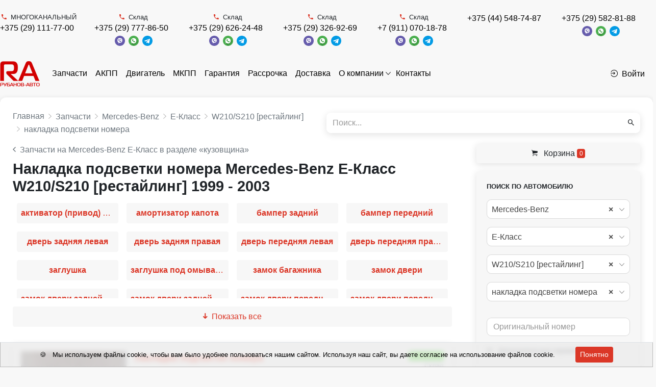

--- FILE ---
content_type: text/html; charset=UTF-8
request_url: https://rubanov-avto.by/auto-parts/mark_mercedes-benz/model_e-klass/generation_w210s210-restajling/name_nakladka-podsvetki-nomera
body_size: 14151
content:
<!DOCTYPE html>
<html lang="ru">
<head>
  <meta charset="UTF-8">
  <meta http-equiv="X-UA-Compatible" content="IE=edge">
  <meta name="csrf-param" content="_frontendCSRF">
<meta name="csrf-token" content="63RrSClC7De_N4IRJ6P2I1yV8WUEaOxc2XZCIjYrA7WkNScwcSeNTthG4yQKkZN6LcGULXQ6viyIEw1tQ3o6wQ==">
  <title>Купить накладка подсветки номера для Mercedes-Benz для E-Класс для W210/S210 [рестайлинг] цены в Минске с доставкой по Беларуси</title>
      <!-- Google Tag Manager -->
<script>(function(w,d,s,l,i){w[l]=w[l]||[];w[l].push({'gtm.start':
new Date().getTime(),event:'gtm.js'});var f=d.getElementsByTagName(s)[0],
j=d.createElement(s),dl=l!='dataLayer'?'&l='+l:'';j.async=true;j.src=
'https://www.googletagmanager.com/gtm.js?id='+i+dl;f.parentNode.insertBefore(j,f);
})(window,document,'script','dataLayer','GTM-TFC64TWN');</script>
<!-- End Google Tag Manager -->

<!-- Google tag (gtag.js) -->
<script async src="https://www.googletagmanager.com/gtag/js?id=G-H1QN30QDQ1"></script>
<script>
  window.dataLayer = window.dataLayer || [];
  function gtag(){dataLayer.push(arguments);}
  gtag('js', new Date());

  gtag('config', 'G-H1QN30QDQ1');
</script>
<meta name="yandex-verification" content="c8e499d386723a1f" />
    <link rel="apple-touch-icon" sizes="57x57" href="/img/icons/favicon/apple-icon-57x57.png">
  <link rel="apple-touch-icon" sizes="60x60" href="/img/icons/favicon/images/apple-icon-60x60.png">
  <link rel="apple-touch-icon" sizes="72x72" href="/img/icons/favicon/apple-icon-72x72.png">
  <link rel="apple-touch-icon" sizes="76x76" href="/img/icons/favicon/apple-icon-76x76.png">
  <link rel="apple-touch-icon" sizes="114x114" href="/img/icons/favicon/apple-icon-114x114.png">
  <link rel="apple-touch-icon" sizes="120x120" href="/img/icons/favicon/apple-icon-120x120.png">
  <link rel="apple-touch-icon" sizes="144x144" href="/img/icons/favicon/apple-icon-144x144.png">
  <link rel="apple-touch-icon" sizes="152x152" href="/img/icons/favicon/apple-icon-152x152.png">
  <link rel="apple-touch-icon" sizes="180x180" href="/img/icons/favicon/apple-icon-180x180.png">
  <link rel="icon" type="image/png" sizes="192x192" href="/img/icons/favicon/android-icon-192x192.png">
  <link rel="icon" type="image/png" sizes="32x32" href="/img/icons/favicon/favicon-32x32.png">
  <link rel="icon" type="image/png" sizes="96x96" href="/img/icons/favicon/favicon-96x96.png">
  <link rel="icon" type="image/png" sizes="16x16" href="/img/icons/favicon/favicon-16x16.png">
  <link rel="manifest" href="/img/icons/favicon/manifest.json">
  <meta name="msapplication-TileColor" content="#ffffff">
  <meta name="msapplication-TileImage" content="/img/icons/favicon/ms-icon-144x144.png">
  <meta name="description" content="Купить накладка подсветки номера для Mercedes-Benz для E-Класс для W210/S210 [рестайлинг] ⭐ по низким ценам ⭐ Большой ассортимент контрактных автозапчастей с гарантией и доставкой по Беларуси ☎️ +375 (29) 111-77-00 (пн-сб: 09:00-18:00) ">
<meta property="og:title" content="Накладка подсветки номера Mercedes-Benz E-Класс W210/S210 [рестайлинг] (1999 - 2003) - б/у купить в Минске и Беларуси">
<meta property="og:site_name" content="РубаноВ-Авто">
<meta property="og:url" content="https://rubanov-avto.by/auto-parts/mark_mercedes-benz/model_e-klass/generation_w210s210-restajling/name_nakladka-podsvetki-nomera">
<meta property="og:type" content="website">
<meta property="og:locale" content="ru">
<meta property="og:description" content="накладка подсветки номера Mercedes-Benz E-Класс б/у купить в Минске и Беларуси. Найдено 2 объявления.">
<meta property="og:image" itemprop="image" content="/https://api.filesmonster.ru/gallery/version/453/car-part/648146/1723145/small.jpg">
<link href="https://rubanov-avto.by/auto-parts/mark_mercedes-benz/model_e-klass/generation_w210s210-restajling/name_nakladka-podsvetki-nomera" rel="canonical">
<link href="/assets/css-compress/38cdb5e6289b58b9ae6e69960b377d4b.css?v=1720189924" rel="stylesheet">
<script>window.s2options_7ebc6538={"themeCss":".select2-container--default","sizeCss":"","doReset":true,"doToggle":false,"doOrder":false};
window.select2_5d41bbc9={"allowClear":true,"minimumInputLength":0,"ajax":{"url":"\/catalog\/mark-list?isset=1","dataType":"json","cache":true,"data":function(params){return{q:params.term,page:params.page};},"processResults":function(data,params){params.page=params.page||1;return{results:data.items,pagination:{more:(params.page*40)<data.total_count}};}},"theme":"default","width":"auto","placeholder":"Марка","language":"ru"};
window.select2_dfdfb37a={"allowClear":true,"minimumInputLength":0,"searchInputPlaceholder":"Поиск...","escapeMarkup":function(markup){return markup;},"ajax":{"url":"\/catalog\/model-list?isset=1","dataType":"json","cache":true,"data":function(params){return{mark:$('#mark').val(),q:params.term,page:params.page};},"processResults":function(data,params){params.page=params.page||1;return{results:data.items,pagination:{more:(params.page*40)<data.total_count}};}},"theme":"default","width":"auto","placeholder":"Модель","language":"ru"};
window.select2_cd1644db={"allowClear":true,"minimumInputLength":0,"searchInputPlaceholder":"Поиск...","escapeMarkup":function(markup){return markup;},"ajax":{"url":"\/catalog\/generation-list?isset=1","dataType":"json","cache":true,"data":function(params){return{mark:$('#mark').val(),model:$('#model').val(),q:params.term,page:params.page};},"processResults":function(data,params){params.page=params.page||1;return{results:data.items,pagination:{more:(params.page*40)<data.total_count}};}},"theme":"default","width":"auto","placeholder":"Поколение","language":"ru"};
window.select2_de3a83e6={"allowClear":true,"minimumInputLength":0,"ajax":{"url":"\/catalog\/names-list","dataType":"json","data":function(params){return{q:params.term};}},"theme":"default","width":"auto","placeholder":"Наименование","language":"ru"};
window.select2_ae8917d0={"allowClear":true,"theme":"default","width":"auto","placeholder":"Год, с","language":"ru"};
window.select2_5a8e63af={"allowClear":true,"theme":"default","width":"auto","placeholder":"Год, по","language":"ru"};
window.select2_0e95d2b0={"allowClear":true,"theme":"default","width":"auto","placeholder":"Двигатель","language":"ru"};
window.select2_ae9de747={"allowClear":true,"theme":"default","width":"auto","placeholder":"КПП","language":"ru"};
window.select2_12dba4cf={"allowClear":true,"theme":"default","width":"auto","placeholder":"Кузов","language":"ru"};</script></head>
<body class="pt-2">
<div id="sticky_696e492e3cbe7" class="zindex5"><div class="sidebar__inner"><header class="header-top">
  <div class="container d-flex align-items-center justify-content-between py-1">
                          <div class="d-flex justify-content-end">
                      <div class="mr-3">
              <div class="d-flex flex-wrap align-items-center justify-content-center">
                                  <span class="small text-center w-100"><i class="mr-1 text-primary ion-android-call"></i>МНОГОКАНАЛЬНЫЙ</span>                                <div class="text-nowrap">
                                    <a class="mr-1 topPhone text-dark text-nowrap" href="tel:+375291117700">+375 (29) 111-77-00</a>                </div>
                <div class='text-nowrap'>
                                                                      </div>
              </div>
            </div>
                      <div class="mr-3">
              <div class="d-flex flex-wrap align-items-center justify-content-center">
                                  <span class="small text-center w-100"><i class="mr-1 text-primary ion-android-call"></i>Склад</span>                                <div class="text-nowrap">
                                    <a class="mr-1 topPhone text-dark text-nowrap" href="tel:+375297778650">+375 (29) 777-86-50</a>                </div>
                <div class='text-nowrap'>
                  <a href="viber://chat?number=375297778650"><img src="/img/icons/viber.png" alt="" style="height:20px; margin-right:3px;"></a>                  <a href="https://wa.me/375297778650"><img src="/img/icons/whatsapp.png" alt="" style="height:20px; margin-right:3px;"></a>                  <a href="https://t.me/+375297778650"><img src="/img/icons/telegram.png" alt="" style="height:20px"></a>                </div>
              </div>
            </div>
                      <div class="mr-3">
              <div class="d-flex flex-wrap align-items-center justify-content-center">
                                  <span class="small text-center w-100"><i class="mr-1 text-primary ion-android-call"></i>Склад</span>                                <div class="text-nowrap">
                                    <a class="mr-1 topPhone text-dark text-nowrap" href="tel:+375296262448">+375 (29) 626-24-48</a>                </div>
                <div class='text-nowrap'>
                  <a href="viber://chat?number=375296262448"><img src="/img/icons/viber.png" alt="" style="height:20px; margin-right:3px;"></a>                  <a href="https://wa.me/375296262448"><img src="/img/icons/whatsapp.png" alt="" style="height:20px; margin-right:3px;"></a>                  <a href="https://t.me/+375296262448"><img src="/img/icons/telegram.png" alt="" style="height:20px"></a>                </div>
              </div>
            </div>
                      <div class="mr-3">
              <div class="d-flex flex-wrap align-items-center justify-content-center">
                                  <span class="small text-center w-100"><i class="mr-1 text-primary ion-android-call"></i>Склад</span>                                <div class="text-nowrap">
                                    <a class="mr-1 topPhone text-dark text-nowrap" href="tel:+375293269269">+375 (29) 326-92-69</a>                </div>
                <div class='text-nowrap'>
                  <a href="viber://chat?number=375293269269"><img src="/img/icons/viber.png" alt="" style="height:20px; margin-right:3px;"></a>                  <a href="https://wa.me/375293269269"><img src="/img/icons/whatsapp.png" alt="" style="height:20px; margin-right:3px;"></a>                  <a href="https://t.me/+375293269269"><img src="/img/icons/telegram.png" alt="" style="height:20px"></a>                </div>
              </div>
            </div>
                      <div class="mr-3">
              <div class="d-flex flex-wrap align-items-center justify-content-center">
                                  <span class="small text-center w-100"><i class="mr-1 text-primary ion-android-call"></i>Склад</span>                                <div class="text-nowrap">
                                    <a class="mr-1 topPhone text-dark text-nowrap" href="tel:+79110701878">+7 (911) 070-18-78</a>                </div>
                <div class='text-nowrap'>
                  <a href="viber://chat?number=79110701878"><img src="/img/icons/viber.png" alt="" style="height:20px; margin-right:3px;"></a>                  <a href="https://wa.me/79110701878"><img src="/img/icons/whatsapp.png" alt="" style="height:20px; margin-right:3px;"></a>                  <a href="https://t.me/+79110701878"><img src="/img/icons/telegram.png" alt="" style="height:20px"></a>                </div>
              </div>
            </div>
                      <div class="mr-3">
              <div class="d-flex flex-wrap align-items-center justify-content-center">
                                <div class="text-nowrap">
                                    <a class="mr-1 topPhone text-dark text-nowrap" href="tel:+375445487487">+375 (44) 548-74-87</a>                </div>
                <div class='text-nowrap'>
                                                                      </div>
              </div>
            </div>
                      <div class="mr-3">
              <div class="d-flex flex-wrap align-items-center justify-content-center">
                                <div class="text-nowrap">
                                    <a class="mr-1 topPhone text-dark text-nowrap" href="tel:+375295828188">+375 (29) 582-81-88</a>                </div>
                <div class='text-nowrap'>
                  <a href="viber://chat?number=375295828188"><img src="/img/icons/viber.png" alt="" style="height:20px; margin-right:3px;"></a>                  <a href="https://wa.me/375295828188"><img src="/img/icons/whatsapp.png" alt="" style="height:20px; margin-right:3px;"></a>                  <a href="https://t.me/+375295828188"><img src="/img/icons/telegram.png" alt="" style="height:20px"></a>                </div>
              </div>
            </div>
                  </div>
            </div>
</header>
</div></div><nav class="navbar navbar-expand-lg navbar-light bg-white p-0 mb-2 mt-2">
  <div class="container d-flex align-items-center justify-content-between">
          <a class="navbar-brand align-self-center mr-2" href="/"><img src="/uploads/company/logotype-small-61783d9994763.png" srcset="/uploads/company/logotype-small-61783d9994763.png, /uploads/company/logotype-61783d9994763.png 2x" alt="" style="max-height:100px"></a>        <ul id="w2" class="navbar-nav mr-auto nav" style="margin-bottom: -1px"><li class="nav-item"><a class="nav-link" href="/auto-parts">Запчасти</a></li>
<li class="nav-item"><a class="nav-link" href="/auto-parts/name_kpp-avtomaticeskaa-akpp">АКПП</a></li>
<li class="nav-item"><a class="nav-link" href="/auto-parts/name_dvigatel">Двигатель</a></li>
<li class="nav-item"><a class="nav-link" href="/auto-parts/name_kpp-mehaniceskaa-mkpp">МКПП</a></li>
<li class="nav-item"><a class="nav-link" href="/guarantee">Гарантия</a></li>
<li class="nav-item"><a class="nav-link" href="/installment-plan">Рассрочка</a></li>
<li class="nav-item"><a class="nav-link" href="/delivery">Доставка</a></li>
<li class="dropdown nav-item"><a class="dropdown-toggle nav-link" href="/about" data-toggle="dropdown">О компании</a><div id="w3" class="dropdown-menu"><a class="dropdown-item" href="/about/card-payment">Оплата банковскими картами</a>
<a class="dropdown-item" href="/about/dogovor-publicnoj-oferty">Договор публичной оферты</a></div></li>
<li class="nav-item"><a class="nav-link" href="/contact">Контакты</a></li></ul>                  <a class="nav-link text-dark text-nowrap" href="/login"><i class="mr-1 ion-log-in"></i>Войти</a>            </div>
</nav>
<div class="container">
  <div class="d-flex justify-content-between align-items-center mb-2">
    <div class="w-50 pr-2">
                          <nav aria-label="breadcrumb"><ol id="w4" class="breadcrumb mb-0 p-0" itemscope="" itemtype="https://schema.org/BreadcrumbList"><li itemprop="itemListElement" itemscope itemtype="http://schema.org/ListItem" class="breadcrumb-item"><a href="/" itemprop="item"><span itemprop="name">Главная</span></a><meta itemprop='position' content='1' /></li>
<li itemprop="itemListElement" itemscope itemtype="http://schema.org/ListItem" class="breadcrumb-item"><a href="/auto-parts" itemprop="item"><span itemprop="name">Запчасти</span></a><meta itemprop='position' content='2' /></li>
<li itemprop="itemListElement" itemscope itemtype="http://schema.org/ListItem" class="breadcrumb-item"><a href="/auto-parts/mark_mercedes-benz" itemprop="item"><span itemprop="name">Mercedes-Benz</span></a><meta itemprop='position' content='3' /></li>
<li itemprop="itemListElement" itemscope itemtype="http://schema.org/ListItem" class="breadcrumb-item"><a href="/auto-parts/mark_mercedes-benz/model_e-klass" itemprop="item"><span itemprop="name">E-Класс</span></a><meta itemprop='position' content='4' /></li>
<li itemprop="itemListElement" itemscope itemtype="http://schema.org/ListItem" class="breadcrumb-item"><a href="/auto-parts/mark_mercedes-benz/model_e-klass/generation_w210s210-restajling" itemprop="item"><span itemprop="name">W210/S210 [рестайлинг]</span></a><meta itemprop='position' content='5' /></li>
<li itemprop="itemListElement" itemscope itemtype="http://schema.org/ListItem" class="breadcrumb-item"><a href="/auto-parts/mark_mercedes-benz/model_e-klass/generation_w210s210-restajling/name_nakladka-podsvetki-nomera" itemprop="item"><span itemprop="name">накладка подсветки номера</span></a><meta itemprop='position' content='6' /></li>
</ol></nav>    </div>
          <div class="w-50">
            <form id="w1" class="form-vertical kv-form-bs4" action="/auto-parts" method="get" role="form">    <div class="form-group mb-0 shadow-sm highlight-addon field-q" style="border-radius: 9px;">


<div class="input-group"><input type="text" id="q" class="form-control" name="q" style="height:40px; border:none;" placeholder="Поиск..."><div class="input-group-append"><span class="input-group-text"><button type="submit" class="btn btn-light"><i class="ion-android-search"></i></button></span></div></div>

<div class="invalid-feedback"></div>

</div>    </form>          </div>
      </div>
      <div class='d-flex' style='position: relative;'>
    <div class='w-70'>
              <div class="mb-3">
                                        <a class="text-muted d-block font-weight-light" href="/auto-parts/mark_mercedes-benz/model_e-klass/name_kuzovsina"><i class="mr-1 ion-ios-arrow-back"></i>Запчасти на Mercedes-Benz E-Класс в разделе «кузовщина»</a>                                <h1 class="card-title mb-1 mt-1">Накладка подсветки номера Mercedes-Benz E-Класс W210/S210 [рестайлинг] 1999 - 2003</h1>
    
    <div id="more-links">
      <div class="card bg-light py-4">
        <div class="card-body text-center text-muted">
          <em>Загрузка...</em>        </div>
      </div>
    </div>
  </div>






<div id="w0" class="parts-list"><div class="summary"></div>
<div class="card mb-2 rounded p-2 shadow-sm">
  <div class="d-flex">
    <div class="w-25">
      <a href="/auto-parts/30026006001">      <div style='position: relative'>
                  <a class="text-dark" href="/auto-parts/30026006001"><img class="lazy-base card-img" src="/img/loader.png" alt="накладка подсветки номера Mercedes-Benz E-Класс W210/S210 [рестайлинг] 2001" data-src="https://api.filesmonster.ru/gallery/version/453/car-part/648146/1723145/small.jpg"></a>                        <span class="badge badge-light text-truncate" style="position:absolute; bottom:5px; right:5px; max-width: 90%;">№ 30026006001</span>      </div>
      </a>    </div>
    <div class="w-75 card-body d-flex py-0 pl-2 pr-0 align-self-stretch">
      <div class="w-70 d-flex flex-column">
        <a href="/auto-parts/30026006001">        <div class="card-title mb-0 font-weight-bold" style="font-size: 1.1em">
                    Накладка подсветки номера        </div>
        </a>                <div class='mb-1'> <a href="/auto-parts/30026006001">Mercedes-Benz E-Класс W210/S210 рест. 2001</a></div>
        <div class='mb-1 text-muted'></div>
        <div class='mb-1 text-muted small'></div>
                          <noindex>
              <p class="card-text text-muted small">
                СЕДАН,СЕРЕБРО,БЕЗ ПОДСВЕТОК              </p>
          </noindex>
              </div>
      <div class="w-30 d-flex align-items-end flex-column">
                  <span class="badge badge-success">В наличии</span>                          <div class="text-muted text-right small">Склад</div>
                                      <div class="price-main text-dark font-weight-bold lead">
              78 BYN            </div>
                                <div class="price-dop small ml-1 text-right">
                                            <span class="text-nowrap">~
                                  25 $                                    </span>
                              <span class="text-nowrap">~
                                  2 250 ₽                                    </span>
                          </div>
                          <div class="mt-auto text-right">
                                    <button type="button" class="btn btn-sm btn-primary px-2" data-type="cart" data-product-type="car_part" data-id="53905"><i class="mr-1 ion-ios-cart"></i>В корзину</button>                              </div>
      </div>
    </div>
  </div>
</div>
<div class="card mb-2 rounded p-2 shadow-sm">
  <div class="d-flex">
    <div class="w-25">
      <a href="/auto-parts/30026006002">      <div style='position: relative'>
                  <a class="text-dark" href="/auto-parts/30026006002"><img class="lazy-base card-img" src="/img/loader.png" alt="накладка подсветки номера Mercedes-Benz E-Класс W210/S210 [рестайлинг] 2001" data-src="https://api.filesmonster.ru/gallery/version/453/car-part/648145/7460190/small.jpg"></a>                        <span class="badge badge-light text-truncate" style="position:absolute; bottom:5px; right:5px; max-width: 90%;">№ 30026006002</span>      </div>
      </a>    </div>
    <div class="w-75 card-body d-flex py-0 pl-2 pr-0 align-self-stretch">
      <div class="w-70 d-flex flex-column">
        <a href="/auto-parts/30026006002">        <div class="card-title mb-0 font-weight-bold" style="font-size: 1.1em">
                    Накладка подсветки номера        </div>
        </a>                <div class='mb-1'> <a href="/auto-parts/30026006002">Mercedes-Benz E-Класс W210/S210 рест. 2001</a></div>
        <div class='mb-1 text-muted'></div>
        <div class='mb-1 text-muted small'></div>
                          <noindex>
              <p class="card-text text-muted small">
                СЕДАН,2107580438,Т.СИНЯЯ,БЕЗ ПОДСВЕТОК              </p>
          </noindex>
              </div>
      <div class="w-30 d-flex align-items-end flex-column">
                  <span class="badge badge-success">В наличии</span>                          <div class="text-muted text-right small">Склад</div>
                                      <div class="price-main text-dark font-weight-bold lead">
              78 BYN            </div>
                                <div class="price-dop small ml-1 text-right">
                                            <span class="text-nowrap">~
                                  25 $                                    </span>
                              <span class="text-nowrap">~
                                  2 250 ₽                                    </span>
                          </div>
                          <div class="mt-auto text-right">
                                    <button type="button" class="btn btn-sm btn-primary px-2" data-type="cart" data-product-type="car_part" data-id="53904"><i class="mr-1 ion-ios-cart"></i>В корзину</button>                              </div>
      </div>
    </div>
  </div>
</div>
</div>
  <div class='mt-4'>
    <div class='d-flex justify-content-center'>
      <span class='ya-share2' data-curtain data-shape='round' data-services='telegram,viber,whatsapp'></span>
    </div>
    <script src='//yastatic.net/es5-shims/0.0.2/es5-shims.min.js'></script>
    <script src='//yastatic.net/share2/share.js'></script>
  </div>


    </div>
        <div class="w-30 pl-4">
              <div style="position: sticky; position: -webkit-sticky; top: 65px; z-index: 2">
          <a class="btn btn-block btn-light mb-2 shadow-sm" href="/cart"><i class="mr-1 ion-ios-cart"></i> Корзина <span id="badge-cart-count" class="badge badge-primary">0</span></a>        </div>
                    

<div class="car-part-search mb-3" style="position: relative">

  <form id="parts-form" class="form-vertical kv-form-bs4" action="/auto-parts" method="get">          <div class="d-none">
      <div class="form-group highlight-addon field-q">


<input type="hidden" id="q" class="form-control" name="q">

<div class="invalid-feedback"></div>

</div>    </div>
    <div class="card bg-light shadow-sm">
    <div class="card-body pb-0">
      <div class="card-text">
        <div class="font-weight-bold mb-2 small text-uppercase">Поиск по автомобилю</div>
                                        <div class="">
                    <div class="form-group highlight-addon field-mark">


<div class="kv-plugin-loading loading-mark">&nbsp;</div><select id="mark" class="form-control" name="mark" data-s2-options="s2options_7ebc6538" data-krajee-select2="select2_5d41bbc9" style="width: 1px; height: 1px; visibility: hidden;">
<option value="">Марка</option>
<option value="mercedes-benz" selected>Mercedes-Benz</option>
</select>

<div class="invalid-feedback"></div>

</div>        </div>
        <div class="form-group highlight-addon field-model">


<div class="kv-plugin-loading loading-model">&nbsp;</div><select id="model" class="form-control" name="model" data-s2-options="s2options_7ebc6538" data-krajee-select2="select2_dfdfb37a" style="width: 1px; height: 1px; visibility: hidden;">
<option value="">Модель</option>
<option value="e-klass" selected>E-Класс</option>
</select>

<div class="invalid-feedback"></div>

</div>        <div class="form-group highlight-addon field-generation">


<div class="kv-plugin-loading loading-generation">&nbsp;</div><select id="generation" class="form-control" name="generation" data-s2-options="s2options_7ebc6538" data-krajee-select2="select2_cd1644db" style="width: 1px; height: 1px; visibility: hidden;">
<option value="">Поколение</option>
<option value="w210s210-restajling" selected>W210/S210 [рестайлинг] &lt;div class=&#039;small text-muted&#039;&gt;1999 - 2003&lt;/div&gt;</option>
</select>

<div class="invalid-feedback"></div>

</div>        <div class="mb-3">
                    <div class="form-group highlight-addon field-name">


<div class="kv-plugin-loading loading-name">&nbsp;</div><select id="name" class="form-control" name="name" data-s2-options="s2options_7ebc6538" data-krajee-select2="select2_de3a83e6" style="width: 1px; height: 1px; visibility: hidden;">
<option value="">Наименование</option>
<option value="nakladka-podsvetki-nomera" selected>накладка подсветки номера</option>
</select>

<div class="invalid-feedback"></div>

</div>        </div>
        <div class="form-group highlight-addon field-number">


<input type="text" id="number" class="form-control" name="number" value="" placeholder="Оригинальный номер">

<div class="invalid-feedback"></div>

</div>        <div class="mb-3">
          <a style='position: relative; cursor:pointer' class='link-dark small' type='button' data-toggle='collapse'
             data-target='#collapseCarPartSearchMore'
             aria-expanded='false' aria-controls='collapseCarPartSearchMore'>
            <i class="mr-1 ion-ios-settings-strong"></i> Дополнительные параметры                      </a>
          <div class="collapse " id="collapseCarPartSearchMore">
            <hr>
                          <div class="d-flex">
                <div class="w-50 pr-1">
                  <div class="form-group highlight-addon field-year_from">


<div class="kv-plugin-loading loading-year_from">&nbsp;</div><select id="year_from" class="form-control" name="year_from" data-s2-options="s2options_7ebc6538" data-krajee-select2="select2_ae8917d0" style="width: 1px; height: 1px; visibility: hidden;">
<option value="">Год, с</option>
<option value="2026">2026</option>
<option value="2025">2025</option>
<option value="2024">2024</option>
<option value="2023">2023</option>
<option value="2022">2022</option>
<option value="2021">2021</option>
<option value="2020">2020</option>
<option value="2019">2019</option>
<option value="2018">2018</option>
<option value="2017">2017</option>
<option value="2016">2016</option>
<option value="2015">2015</option>
<option value="2014">2014</option>
<option value="2013">2013</option>
<option value="2012">2012</option>
<option value="2011">2011</option>
<option value="2010">2010</option>
<option value="2009">2009</option>
<option value="2008">2008</option>
<option value="2007">2007</option>
<option value="2006">2006</option>
<option value="2005">2005</option>
<option value="2004">2004</option>
<option value="2003">2003</option>
<option value="2002">2002</option>
<option value="2001">2001</option>
<option value="2000">2000</option>
<option value="1999">1999</option>
<option value="1998">1998</option>
<option value="1997">1997</option>
<option value="1996">1996</option>
<option value="1995">1995</option>
<option value="1994">1994</option>
<option value="1993">1993</option>
<option value="1992">1992</option>
<option value="1991">1991</option>
<option value="1990">1990</option>
<option value="1989">1989</option>
<option value="1988">1988</option>
<option value="1987">1987</option>
<option value="1986">1986</option>
<option value="1985">1985</option>
<option value="1984">1984</option>
<option value="1983">1983</option>
<option value="1982">1982</option>
<option value="1981">1981</option>
<option value="1980">1980</option>
</select>

<div class="invalid-feedback"></div>

</div>                </div>
                <div class="w-50">
                  <div class="form-group highlight-addon field-year_to">


<div class="kv-plugin-loading loading-year_to">&nbsp;</div><select id="year_to" class="form-control" name="year_to" data-s2-options="s2options_7ebc6538" data-krajee-select2="select2_5a8e63af" style="width: 1px; height: 1px; visibility: hidden;">
<option value="">Год, по</option>
<option value="2026">2026</option>
<option value="2025">2025</option>
<option value="2024">2024</option>
<option value="2023">2023</option>
<option value="2022">2022</option>
<option value="2021">2021</option>
<option value="2020">2020</option>
<option value="2019">2019</option>
<option value="2018">2018</option>
<option value="2017">2017</option>
<option value="2016">2016</option>
<option value="2015">2015</option>
<option value="2014">2014</option>
<option value="2013">2013</option>
<option value="2012">2012</option>
<option value="2011">2011</option>
<option value="2010">2010</option>
<option value="2009">2009</option>
<option value="2008">2008</option>
<option value="2007">2007</option>
<option value="2006">2006</option>
<option value="2005">2005</option>
<option value="2004">2004</option>
<option value="2003">2003</option>
<option value="2002">2002</option>
<option value="2001">2001</option>
<option value="2000">2000</option>
<option value="1999">1999</option>
<option value="1998">1998</option>
<option value="1997">1997</option>
<option value="1996">1996</option>
<option value="1995">1995</option>
<option value="1994">1994</option>
<option value="1993">1993</option>
<option value="1992">1992</option>
<option value="1991">1991</option>
<option value="1990">1990</option>
<option value="1989">1989</option>
<option value="1988">1988</option>
<option value="1987">1987</option>
<option value="1986">1986</option>
<option value="1985">1985</option>
<option value="1984">1984</option>
<option value="1983">1983</option>
<option value="1982">1982</option>
<option value="1981">1981</option>
<option value="1980">1980</option>
</select>

<div class="invalid-feedback"></div>

</div>                </div>
              </div>
                        <div class="d-flex">
                              <div class="w-50 pr-1">
                  <div class="form-group highlight-addon field-capacity">


<input type="number" id="capacity" class="form-control" name="capacity" step="0.1" placeholder="Объем, см³">

<div class="invalid-feedback"></div>

</div>                </div>
                                            <div class="w-50">
                  <div class="form-group highlight-addon field-fueltype">


<div class="kv-plugin-loading loading-fueltype">&nbsp;</div><select id="fueltype" class="form-control" name="fuelType" data-s2-options="s2options_7ebc6538" data-krajee-select2="select2_0e95d2b0" style="width: 1px; height: 1px; visibility: hidden;">
<option value="">Двигатель</option>
<option value="1">бензин</option>
<option value="2">дизель</option>
<option value="3">гибрид</option>
<option value="4">газ</option>
<option value="5">электро</option>
<option value="6">бензин, газ</option>
<option value="7">дизель, гибрид</option>
<option value="8">бензин, электро</option>
</select>

<div class="invalid-feedback"></div>

</div>                </div>
                          </div>
            <div class="d-flex">
                              <div class="w-50 pr-1">
                  <div class="form-group highlight-addon field-transmission">


<div class="kv-plugin-loading loading-transmission">&nbsp;</div><select id="transmission" class="form-control" name="transmission" data-s2-options="s2options_7ebc6538" data-krajee-select2="select2_ae9de747" style="width: 1px; height: 1px; visibility: hidden;">
<option value="">КПП</option>
<option value="1">МКПП</option>
<option value="2">АКПП</option>
<option value="3">робот</option>
<option value="4">вариатор</option>
<option value="5">4МКПП</option>
<option value="6">5МКПП</option>
<option value="8">6МКПП</option>
</select>

<div class="invalid-feedback"></div>

</div>                </div>
                                            <div class="w-50">
                  <div class="form-group highlight-addon field-bodytype">


<div class="kv-plugin-loading loading-bodytype">&nbsp;</div><select id="bodytype" class="form-control" name="bodyType" data-s2-options="s2options_7ebc6538" data-krajee-select2="select2_12dba4cf" style="width: 1px; height: 1px; visibility: hidden;">
<option value="">Кузов</option>
<option value="1">седан</option>
<option value="2">хетчбэк 5 дв.</option>
<option value="18">хетчбэк 3 дв.</option>
<option value="3">универсал</option>
<option value="5">купе</option>
<option value="8">внедорожник 5 дв.</option>
<option value="19">внедорожник 3 дв.</option>
<option value="7">минивэн</option>
<option value="9">кабриолет</option>
<option value="4">микроавтобус</option>
<option value="16">фургон</option>
<option value="10">пикап</option>
<option value="13">лифтбэк</option>
<option value="6">фастбэк</option>
<option value="15">лимузин</option>
<option value="11">родстер</option>
<option value="14">хардтоп</option>
<option value="12">тарга</option>
<option value="17">грузовик</option>
</select>

<div class="invalid-feedback"></div>

</div>                </div>
                          </div>
            <div class="form-group highlight-addon field-article">


<input type="text" id="article" class="form-control" name="article" value="" placeholder="Артикул">

<div class="invalid-feedback"></div>

</div>          </div>
        </div>
      </div>
      <!--<div style="position: sticky; position: -webkit-sticky; bottom: 10px; z-index: 2">-->
      <div class="form-group text-center mb-0 mt-3 bg-light py-1"
           style="">
        <button type="submit" id="parts-button" class="btn btn-block btn-primary">Поиск<span class="ml-1 badge badge-light">2</span></button>        <a class="btn btn-block btn-light" href="/">Сбросить</a>      </div>
      <!--</div>-->

    </div>
  </div>

  </form>
</div>


<style>
    .input-group-prepend .input-group-text {
        background: transparent;
        padding: 0 10px;
        border-right: none;
    }
</style>

                            
          </div>
  </div>
  <div class="modal fade" id="callModal" tabindex="-1" role="dialog" aria-labelledby="callModelTitle"
       aria-hidden="true">
    <div class="modal-dialog modal-dialog-centered" role="document">
      <div class="modal-content">
        <div class="modal-body">
          <button type="button" class="close" data-dismiss="modal" aria-label="Close">
            <span aria-hidden="true">&times;</span>
          </button>
          <div class="text-center">
            <div class="lead mb-0 text-dark font-weight-bold">
              РубаноВ-Авто            </div>
                          <div class="work-time-block mb-2">
                <div class="text-danger">Работаем завтра с 09:00</div>              </div>
                        <ul class="list-unstyled modal-phones-list mt-2">
                              <li class="d-flex align-items-center justify-content-center">
                  <div class="text-nowrap">
                                        <a class="lead font-weight-bold text-dark mr-1" href="tel:+375291117700">+375 (29) 111-77-00</a>                  </div>
                  <div class='text-nowrap'>
                                                                              </div>
                </li>
                              <li class="d-flex align-items-center justify-content-center">
                  <div class="text-nowrap">
                                        <a class="lead font-weight-bold text-dark mr-1" href="tel:+375297778650">+375 (29) 777-86-50</a>                  </div>
                  <div class='text-nowrap'>
                    <a href="viber://chat?number=375297778650"><img src="/img/icons/viber.png" alt="" style="height:20px; margin-right:3px;"></a>                    <a href="https://wa.me/375297778650"><img src="/img/icons/whatsapp.png" alt="" style="height:20px; margin-right:3px;"></a>                    <a href="https://t.me/+375297778650"><img src="/img/icons/telegram.png" alt="" style="height:20px"></a>                  </div>
                </li>
                              <li class="d-flex align-items-center justify-content-center">
                  <div class="text-nowrap">
                                        <a class="lead font-weight-bold text-dark mr-1" href="tel:+375296262448">+375 (29) 626-24-48</a>                  </div>
                  <div class='text-nowrap'>
                    <a href="viber://chat?number=375296262448"><img src="/img/icons/viber.png" alt="" style="height:20px; margin-right:3px;"></a>                    <a href="https://wa.me/375296262448"><img src="/img/icons/whatsapp.png" alt="" style="height:20px; margin-right:3px;"></a>                    <a href="https://t.me/+375296262448"><img src="/img/icons/telegram.png" alt="" style="height:20px"></a>                  </div>
                </li>
                              <li class="d-flex align-items-center justify-content-center">
                  <div class="text-nowrap">
                                        <a class="lead font-weight-bold text-dark mr-1" href="tel:+375293269269">+375 (29) 326-92-69</a>                  </div>
                  <div class='text-nowrap'>
                    <a href="viber://chat?number=375293269269"><img src="/img/icons/viber.png" alt="" style="height:20px; margin-right:3px;"></a>                    <a href="https://wa.me/375293269269"><img src="/img/icons/whatsapp.png" alt="" style="height:20px; margin-right:3px;"></a>                    <a href="https://t.me/+375293269269"><img src="/img/icons/telegram.png" alt="" style="height:20px"></a>                  </div>
                </li>
                              <li class="d-flex align-items-center justify-content-center">
                  <div class="text-nowrap">
                                        <a class="lead font-weight-bold text-dark mr-1" href="tel:+79110701878">+7 (911) 070-18-78</a>                  </div>
                  <div class='text-nowrap'>
                    <a href="viber://chat?number=79110701878"><img src="/img/icons/viber.png" alt="" style="height:20px; margin-right:3px;"></a>                    <a href="https://wa.me/79110701878"><img src="/img/icons/whatsapp.png" alt="" style="height:20px; margin-right:3px;"></a>                    <a href="https://t.me/+79110701878"><img src="/img/icons/telegram.png" alt="" style="height:20px"></a>                  </div>
                </li>
                              <li class="d-flex align-items-center justify-content-center">
                  <div class="text-nowrap">
                                        <a class="lead font-weight-bold text-dark mr-1" href="tel:+375445487487">+375 (44) 548-74-87</a>                  </div>
                  <div class='text-nowrap'>
                                                                              </div>
                </li>
                              <li class="d-flex align-items-center justify-content-center">
                  <div class="text-nowrap">
                                        <a class="lead font-weight-bold text-dark mr-1" href="tel:+375295828188">+375 (29) 582-81-88</a>                  </div>
                  <div class='text-nowrap'>
                    <a href="viber://chat?number=375295828188"><img src="/img/icons/viber.png" alt="" style="height:20px; margin-right:3px;"></a>                    <a href="https://wa.me/375295828188"><img src="/img/icons/whatsapp.png" alt="" style="height:20px; margin-right:3px;"></a>                    <a href="https://t.me/+375295828188"><img src="/img/icons/telegram.png" alt="" style="height:20px"></a>                  </div>
                </li>
                          </ul>
          </div>
          <div class="bg-light text-center p-2">
            <div class="mb-2 lead font-weight-bold">Время работы</div>
            <table class="table table-borderless table-sm mb-0">
                              <tr>
                  <th class="text-primary">
                    Понедельник                  </th>
                  <td>
                                          09:00 - 18:00                                      </td>
                </tr>
                              <tr>
                  <th class="">
                    Вторник                  </th>
                  <td>
                                          09:00 - 18:00                                      </td>
                </tr>
                              <tr>
                  <th class="">
                    Среда                  </th>
                  <td>
                                          09:00 - 18:00                                      </td>
                </tr>
                              <tr>
                  <th class="">
                    Четверг                  </th>
                  <td>
                                          09:00 - 18:00                                      </td>
                </tr>
                              <tr>
                  <th class="">
                    Пятница                  </th>
                  <td>
                                          09:00 - 18:00                                      </td>
                </tr>
                              <tr>
                  <th class="">
                    Суббота                  </th>
                  <td>
                                          09:00 - 18:00                                      </td>
                </tr>
                              <tr>
                  <th class="">
                    Воскресение                  </th>
                  <td>
                                          <span class="text-danger">Выходной</span>                                      </td>
                </tr>
                          </table>
          </div>
                  </div>
      </div>
    </div>
  </div>
</div>
<footer class="mt-3">
  <div class="footer-top bg-light py-4">
    <div class="container d-flex">
      <div class="w-30 pr-2">
        <a class="" href="/"><img src="/uploads/company/logotype-small-61783d9994763.png" srcset="/uploads/company/logotype-small-61783d9994763.png, /uploads/company/logotype-61783d9994763.png 2x" alt="" style="max-width:100%"></a>        <p class="mt-2">
                      <hr><p>Свидетельство о государственной регистрации коммерческой организации от 17 октября 2012 г. выдано Минским райисполкомом</p><p>Юридический адрес: Республика Беларусь, Минская обл., Минский район, г. Заславль, 223036,<br>ул. Юбилейная 4/2, тел. +375 29 777 86 50</p><p>р/с BY46UNBS30121045900040000933, ЗАО "БСБ Банк" в г. Минске, БИК UNBSBY2X<br>ОКПО 301611506000</p><p>~  - цены в долларах и российских рублях указаны справочно. Оплата товара производится только в Белорусских рублях.<br></p><p>** - при покупке товара в рассрочку, акционная цена не действует</p>                  </p>
                  <div class="font-weight-bold mb-1">Способ оплаты</div>
          <ul class="mb-0 list-unstyled">
            <li class="text-dark"><i class="mr-1 text-success ion-ios-circle-filled"></i> Наличный расчёт</li>            <li class="text-dark"><i class="mr-1 text-success ion-ios-circle-filled"></i> Банковская карта</li>            <li class="text-dark"><i class="mr-1 text-success ion-ios-circle-filled"></i> Безналичный расчёт</li>          </ul>
                          <img class="img-fluid mt-1" src="/uploads/company/payment-logotypes-665d8702e5912.png" alt="" style="height:50px">              </div>
      <div class="px-1 w-40">
        <div class="lead font-weight-bold my-2">Контакты</div>
                  <ul class="list-unstyled">
                          <li><i class="mr-1 text-primary ion-location"></i>Беларусь, г. Заславль, ул. Юбилейная 4/2</li>
                      </ul>
                                  <ul class="list-unstyled">
                          <li class="d-flex align-items-center flex-wrap">
                                  <span class="w-100 text-muted small"><i class="mr-1 text-primary ion-android-call"></i>МНОГОКАНАЛЬНЫЙ</span>                                                <a class="lead font-weight-bold text-dark mr-1" href="tel:+375291117700">+375 (29) 111-77-00</a>                                                              </li>
                          <li class="d-flex align-items-center flex-wrap">
                                  <span class="w-100 text-muted small"><i class="mr-1 text-primary ion-android-call"></i>Склад</span>                                                <a class="lead font-weight-bold text-dark mr-1" href="tel:+375297778650">+375 (29) 777-86-50</a>                <a href="viber://chat?number=375297778650"><img src="/img/icons/viber.png" alt="" style="height:20px"></a>                <a href="https://wa.me/375297778650"><img src="/img/icons/whatsapp.png" alt="" style="height:20px"></a>                <a href="https://t.me/+375297778650"><img src="/img/icons/telegram.png" alt="" style="height:20px"></a>              </li>
                          <li class="d-flex align-items-center flex-wrap">
                                  <span class="w-100 text-muted small"><i class="mr-1 text-primary ion-android-call"></i>Склад</span>                                                <a class="lead font-weight-bold text-dark mr-1" href="tel:+375296262448">+375 (29) 626-24-48</a>                <a href="viber://chat?number=375296262448"><img src="/img/icons/viber.png" alt="" style="height:20px"></a>                <a href="https://wa.me/375296262448"><img src="/img/icons/whatsapp.png" alt="" style="height:20px"></a>                <a href="https://t.me/+375296262448"><img src="/img/icons/telegram.png" alt="" style="height:20px"></a>              </li>
                          <li class="d-flex align-items-center flex-wrap">
                                  <span class="w-100 text-muted small"><i class="mr-1 text-primary ion-android-call"></i>Склад</span>                                                <a class="lead font-weight-bold text-dark mr-1" href="tel:+375293269269">+375 (29) 326-92-69</a>                <a href="viber://chat?number=375293269269"><img src="/img/icons/viber.png" alt="" style="height:20px"></a>                <a href="https://wa.me/375293269269"><img src="/img/icons/whatsapp.png" alt="" style="height:20px"></a>                <a href="https://t.me/+375293269269"><img src="/img/icons/telegram.png" alt="" style="height:20px"></a>              </li>
                          <li class="d-flex align-items-center flex-wrap">
                                  <span class="w-100 text-muted small"><i class="mr-1 text-primary ion-android-call"></i>Склад</span>                                                <a class="lead font-weight-bold text-dark mr-1" href="tel:+79110701878">+7 (911) 070-18-78</a>                <a href="viber://chat?number=79110701878"><img src="/img/icons/viber.png" alt="" style="height:20px"></a>                <a href="https://wa.me/79110701878"><img src="/img/icons/whatsapp.png" alt="" style="height:20px"></a>                <a href="https://t.me/+79110701878"><img src="/img/icons/telegram.png" alt="" style="height:20px"></a>              </li>
                          <li class="d-flex align-items-center flex-wrap">
                                                <a class="lead font-weight-bold text-dark mr-1" href="tel:+375445487487">+375 (44) 548-74-87</a>                                                              </li>
                          <li class="d-flex align-items-center flex-wrap">
                                                <a class="lead font-weight-bold text-dark mr-1" href="tel:+375295828188">+375 (29) 582-81-88</a>                <a href="viber://chat?number=375295828188"><img src="/img/icons/viber.png" alt="" style="height:20px"></a>                <a href="https://wa.me/375295828188"><img src="/img/icons/whatsapp.png" alt="" style="height:20px"></a>                <a href="https://t.me/+375295828188"><img src="/img/icons/telegram.png" alt="" style="height:20px"></a>              </li>
                      </ul>
                      </div>
      <div class="w-20 pl-2">
        <div class="lead font-weight-bold my-2">Навигация</div>
        <ul class="list-unstyled">
                      <li><a class="text-dark" href="/auto-parts"><i class="mr-1 text-primary ion-ios-arrow-right"></i>Запчасти</a></li>
                      <li><a class="text-dark" href="/auto-parts/name_kpp-avtomaticeskaa-akpp"><i class="mr-1 text-primary ion-ios-arrow-right"></i>АКПП</a></li>
                      <li><a class="text-dark" href="/auto-parts/name_dvigatel"><i class="mr-1 text-primary ion-ios-arrow-right"></i>Двигатель</a></li>
                      <li><a class="text-dark" href="/auto-parts/name_kpp-mehaniceskaa-mkpp"><i class="mr-1 text-primary ion-ios-arrow-right"></i>МКПП</a></li>
                      <li><a class="text-dark" href="/guarantee"><i class="mr-1 text-primary ion-ios-arrow-right"></i>Гарантия</a></li>
                      <li><a class="text-dark" href="/installment-plan"><i class="mr-1 text-primary ion-ios-arrow-right"></i>Рассрочка</a></li>
                      <li><a class="text-dark" href="/delivery"><i class="mr-1 text-primary ion-ios-arrow-right"></i>Доставка</a></li>
                      <li><a class="text-dark" href="/about"><i class="mr-1 text-primary ion-ios-arrow-right"></i>О компании</a></li>
                      <li><a class="text-dark" href="/contact"><i class="mr-1 text-primary ion-ios-arrow-right"></i>Контакты</a></li>
                  </ul>
      </div>
          </div>
  </div>
  <div class="footer-bottom bg-white py-2">
    <div class="container d-flex justify-content-between align-items-center">
      <div>
        <div class="text-muted small">Работает на системе</div>
        <div class="d-flex align-items-center justify-content-center">
          <a class="rounded-circle text-center d-inline-block" href="https://carro.by" target="_blank" style="margin-right:3px; width:22px; height:22px; line-height: 1.3em"><img src="/img/icons/favicon-32x32.png" alt="" style="height: 15px;"></a>          <a href="https://carrobiz.com" target="_blank" style="border-bottom:1px solid #000; text-decoration:none"><span class="text-dark">CARRO.</span><span class="font-weight-bold" style="color:#f03226">БИЗНЕС</span></a>        </div>
      </div>
      <div>
        <div>
          <a href="/mobile" rel="nofollow"><i class="mr-1 ion-android-phone-portrait"></i>Мобильная версия</a>        </div>
        <div>
          © COPYRIGHT 2026 г.
        </div>
      </div>
    </div>
  </div>
</footer>
  <!-- Google Tag Manager (noscript) -->
<noscript><iframe src="https://www.googletagmanager.com/ns.html?id=GTM-TFC64TWN"
height="0" width="0" style="display:none;visibility:hidden"></iframe></noscript>
<!-- End Google Tag Manager (noscript) -->

<!-- Yandex.Metrika counter -->
<script type="text/javascript" >
   (function(m,e,t,r,i,k,a){m[i]=m[i]||function(){(m[i].a=m[i].a||[]).push(arguments)};
   m[i].l=1*new Date();k=e.createElement(t),a=e.getElementsByTagName(t)[0],k.async=1,k.src=r,a.parentNode.insertBefore(k,a)})
   (window, document, "script", "https://mc.yandex.ru/metrika/tag.js", "ym");

   ym(39298140, "init", {
        clickmap:true,
        trackLinks:true,
        accurateTrackBounce:true,
        trackHash:true
   });
</script>
<noscript><div><img src="https://mc.yandex.ru/watch/39298140" style="position:absolute; left:-9999px;" alt="" /></div></noscript>
<!-- /Yandex.Metrika counter -->

<div class='nk-cookie-banner alert alert-dark text-center mb-0 p-1' role='alert'>
  <div class='d-flex justify-content-center align-items-center'>
    <div class='small'>
      &#x1F36A;
      <span class='ml-1'>
              Мы используем файлы cookie, чтобы вам было удобнее пользоваться нашим сайтом. Используя наш сайт, вы даете согласие на использование файлов cookie.            </span>
    </div>
    <div class='ml-1'>
      <button type='button' class='btn btn-primary btn-sm ml-3 text-nowrap'
              onclick='window.nk_hideCookieBanner()'>
        <span class='d-none d-lg-inline'>Понятно</span>
        <span class='d-lg-none d-inline'>OK</span>
      </button>
    </div>
  </div>
</div>

<style>
    .nk-cookie-banner {
        border-top: 1px solid #dee2e6;
        background: rgba(236, 236, 236, 0.8);
        backdrop-filter: saturate(180%) blur(5px);
        -webkit-backdrop-filter: saturate(180%) blur(5px);
        position: sticky;
        bottom: 0;
        left: 0;
        width: 100%;
        z-index: 999;
        border-radius: 0;
        display: none;
    }

    .input-group-append .input-group-text {
        padding: 0;
        background: none;
        border-radius: 9px;
        border: none
    }

    .input-group-append .input-group-text .btn {
        border-bottom-left-radius: 0;
        border-top-left-radius: 0;
        padding: 0 12px;
        background: none;
        border: none;
    }
</style>


<script src="/assets/js-compress/e3945a992d9a0a933cc8e02833a0cae8.js?v=1720189923"></script>
<script>jQuery(function ($) {
cleanEmptyAttrs=function(index,element){return $(element).val()!='';}
var searchParams=$("#parts-form :input").filter(cleanEmptyAttrs).serialize();$('#more-links').load('/parts/load?type=more-links&'+searchParams);
var $el=jQuery("#parts-form .kv-hint-special");if($el.length){$el.each(function(){$(this).activeFieldHint()});}kvBs4InitForm();
var $el=jQuery("#w1 .kv-hint-special");if($el.length){$el.each(function(){$(this).activeFieldHint()});}kvBs4InitForm();
jQuery('#w1').yiiActiveForm([],[]);
jQuery&&jQuery.pjax&&(jQuery.pjax.defaults.maxCacheLength=0);
if(jQuery('#mark').data('select2')){jQuery('#mark').select2('destroy');}
jQuery.when(jQuery('#mark').select2(select2_5d41bbc9)).done(initS2Loading('mark','s2options_7ebc6538'));jQuery('#mark').on('select2:select',function(){$('#model').val('').trigger('change');$('#generation').val('').trigger('change');});
if(jQuery('#model').data('select2')){jQuery('#model').select2('destroy');}
jQuery.when(jQuery('#model').select2(select2_dfdfb37a)).done(initS2Loading('model','s2options_7ebc6538'));jQuery('#model').on('select2:select',function(){$('#generation').val('').trigger('change');});
if(jQuery('#generation').data('select2')){jQuery('#generation').select2('destroy');}
jQuery.when(jQuery('#generation').select2(select2_cd1644db)).done(initS2Loading('generation','s2options_7ebc6538'));
if(jQuery('#name').data('select2')){jQuery('#name').select2('destroy');}
jQuery.when(jQuery('#name').select2(select2_de3a83e6)).done(initS2Loading('name','s2options_7ebc6538'));
if(jQuery('#year_from').data('select2')){jQuery('#year_from').select2('destroy');}
jQuery.when(jQuery('#year_from').select2(select2_ae8917d0)).done(initS2Loading('year_from','s2options_7ebc6538'));
if(jQuery('#year_to').data('select2')){jQuery('#year_to').select2('destroy');}
jQuery.when(jQuery('#year_to').select2(select2_5a8e63af)).done(initS2Loading('year_to','s2options_7ebc6538'));
if(jQuery('#fueltype').data('select2')){jQuery('#fueltype').select2('destroy');}
jQuery.when(jQuery('#fueltype').select2(select2_0e95d2b0)).done(initS2Loading('fueltype','s2options_7ebc6538'));
if(jQuery('#transmission').data('select2')){jQuery('#transmission').select2('destroy');}
jQuery.when(jQuery('#transmission').select2(select2_ae9de747)).done(initS2Loading('transmission','s2options_7ebc6538'));
if(jQuery('#bodytype').data('select2')){jQuery('#bodytype').select2('destroy');}
jQuery.when(jQuery('#bodytype').select2(select2_12dba4cf)).done(initS2Loading('bodytype','s2options_7ebc6538'));
jQuery('#parts-form').yiiActiveForm([],[]);
$('#parts-form select, #parts-form input').on('change',function(){var partsButton=$('#parts-button');$.ajax({url:'/auto-parts',data:$('#parts-form').serialize(),beforeSend:function(){partsButton.prop('disabled',true).html('Поиск...');},success:function(data){if(Number.isInteger(data)){if(data>=1000){data=1000+'+';}
partsButton.html('Показать <span class="ml-1 badge badge-light">'+data+'</span>').prop('disabled',false).removeClass().addClass('btn btn-block btn-primary');}else{partsButton.html('Показать').prop('disabled',false).removeClass().addClass('btn btn-block btn-primary');}},error:function(){partsButton.html('Показать...').prop('disabled',true);}});})
$("#parts-form").submit(function(event){event.preventDefault();var action='/auto-parts';var searchParams=new Map();for(var _i=0,_a=$(this).find("input,select").not('[type="submit"]');_i<_a.length;_i++){var input=_a[_i];if(input.name){var val=input.value.trim();if(val===""||+val===0)
input.disabled=true;else{input.disabled=true;searchParams.set(input.name,input.value);}}}
var sortingArr=['mark','model','generation','name'];searchParams=new Map([...searchParams.entries()].sort(function(a,b){return sortingArr.indexOf(a[0])-sortingArr.indexOf(b[0]);}));var dopParams='';console.log(searchParams);searchParams.forEach(function(value,name){switch(name){case'mark':case'name':action+='/'+name+'_'+value;break;case'model':if(searchParams.has('mark'))
action+='/'+name+'_'+value;break;case'generation':if(searchParams.has('mark')&&searchParams.has('model'))
action+='/'+name+'_'+value;break;default:if(!dopParams)
dopParams+='?'
else
dopParams+='&';dopParams+=name+'='+value;}});$(this).attr('action',action+dopParams);window.location.href=$(this).attr('action');});
refreshCart=function(count){if(count!==undefined){$('#badge-cart-count').text(count);}else{$.ajax({cache:false,type:'POST',url:'/cart/count',success:function(count){$('#badge-cart-count').text(count);},beforeSend:function(){$('#badge-cart-count').closest('.btn').waitMe();},complete:function(){$('#badge-cart-count').closest('.btn').waitMe('hide');}});}};refreshCart();$(document).on('click','[data-type="cart"]',onCart);function onCart(){var productType=$(this).data('product-type');var productID=$(this).data('id');var hide=$(this).data('hide');var parent=$(this).data('parent');var button=$(this);$.ajax({cache:false,type:'POST',url:'/cart/toggle?type='+productType+'&id='+productID,success:function(data){if(data['code']==200){button.removeClass('btn-primary');button.addClass('btn-success');button.html('<i class="ion-checkmark mr-1"></i> В корзине');toastr.options={"positionClass":"toast-bottom-right",};toastr.success('Запчасть добавлена. <br> <a href="/order/create" style="border-bottom: 1px dotted rgba(255, 255, 255, 0.7)">Перейти в корзину.</a>');}else if(data['code']==300){if(hide&&parent){button.closest('.'+parent).remove();}else{button.removeClass('btn-success');button.addClass('btn-primary');button.html('<i class="ion-ios-cart mr-1"></i> В корзину');}}
refreshCart(data['count']);},error:function(){alert('Возникли проблемы при выполнение операции. Попробуйте позже или обратитесь в техническую поддержку.');},beforeSend:function(){button.waitMe();},complete:function(){button.waitMe('hide');}});}
new StickySidebar('#sticky_696e492e3cbe7',{"innerWrapperSelector":".sidebar__inner","resizeSensor":true});
$(".lazy-base").lazy();$('.dropdown-toggle').click(function(){var location=$(this).attr('href');window.location.href=location;return false;});$('form.form-wait').on('beforeSubmit',function(){var form=jQuery(this);var submit=form.find(':submit');submit.html('Подождите...');submit.prop('disabled',true);});
});</script></body>
</html>


--- FILE ---
content_type: text/html; charset=UTF-8
request_url: https://rubanov-avto.by/parts/load?type=more-links&mark=mercedes-benz&model=e-klass&generation=w210s210-restajling&name=nakladka-podsvetki-nomera
body_size: 2065
content:

  <div class="d-flex flex-wrap" id="moreLinks" style="max-height:195px; overflow: hidden">
          <div
          class="d-flex flex-wrap w-25 p-1">
        <a class="d-block d-flex flex-wrap align-items-center bg-light p-1 rounded justify-content-center w-100 nounderline align-content-center"
           href="/auto-parts/mark_mercedes-benz/model_e-klass/generation_w210s210-restajling/name_aktivator-privod-zamka-dveri" title="активатор (привод) замка двери">
          
          <div class="text-truncate">
            <span class="font-weight-bold">активатор (привод) замка двери</span>          </div>
                  </a>
      </div>
          <div
          class="d-flex flex-wrap w-25 p-1">
        <a class="d-block d-flex flex-wrap align-items-center bg-light p-1 rounded justify-content-center w-100 nounderline align-content-center"
           href="/auto-parts/mark_mercedes-benz/model_e-klass/generation_w210s210-restajling/name_amortizator-kapota" title="амортизатор капота">
          
          <div class="text-truncate">
            <span class="font-weight-bold">амортизатор капота</span>          </div>
                  </a>
      </div>
          <div
          class="d-flex flex-wrap w-25 p-1">
        <a class="d-block d-flex flex-wrap align-items-center bg-light p-1 rounded justify-content-center w-100 nounderline align-content-center"
           href="/auto-parts/mark_mercedes-benz/model_e-klass/generation_w210s210-restajling/name_bamper-zadnij" title="бампер задний">
          
          <div class="text-truncate">
            <span class="font-weight-bold">бампер задний</span>          </div>
                  </a>
      </div>
          <div
          class="d-flex flex-wrap w-25 p-1">
        <a class="d-block d-flex flex-wrap align-items-center bg-light p-1 rounded justify-content-center w-100 nounderline align-content-center"
           href="/auto-parts/mark_mercedes-benz/model_e-klass/generation_w210s210-restajling/name_bamper-perednij" title="бампер передний">
          
          <div class="text-truncate">
            <span class="font-weight-bold">бампер передний</span>          </div>
                  </a>
      </div>
          <div
          class="d-flex flex-wrap w-25 p-1">
        <a class="d-block d-flex flex-wrap align-items-center bg-light p-1 rounded justify-content-center w-100 nounderline align-content-center"
           href="/auto-parts/mark_mercedes-benz/model_e-klass/generation_w210s210-restajling/name_dver-zadnaa-levaa" title="дверь задняя левая">
          
          <div class="text-truncate">
            <span class="font-weight-bold">дверь задняя левая</span>          </div>
                  </a>
      </div>
          <div
          class="d-flex flex-wrap w-25 p-1">
        <a class="d-block d-flex flex-wrap align-items-center bg-light p-1 rounded justify-content-center w-100 nounderline align-content-center"
           href="/auto-parts/mark_mercedes-benz/model_e-klass/generation_w210s210-restajling/name_dver-zadnaa-pravaa" title="дверь задняя правая">
          
          <div class="text-truncate">
            <span class="font-weight-bold">дверь задняя правая</span>          </div>
                  </a>
      </div>
          <div
          class="d-flex flex-wrap w-25 p-1">
        <a class="d-block d-flex flex-wrap align-items-center bg-light p-1 rounded justify-content-center w-100 nounderline align-content-center"
           href="/auto-parts/mark_mercedes-benz/model_e-klass/generation_w210s210-restajling/name_dver-perednaa-levaa" title="дверь передняя левая">
          
          <div class="text-truncate">
            <span class="font-weight-bold">дверь передняя левая</span>          </div>
                  </a>
      </div>
          <div
          class="d-flex flex-wrap w-25 p-1">
        <a class="d-block d-flex flex-wrap align-items-center bg-light p-1 rounded justify-content-center w-100 nounderline align-content-center"
           href="/auto-parts/mark_mercedes-benz/model_e-klass/generation_w210s210-restajling/name_dver-perednaa-pravaa" title="дверь передняя правая">
          
          <div class="text-truncate">
            <span class="font-weight-bold">дверь передняя правая</span>          </div>
                  </a>
      </div>
          <div
          class="d-flex flex-wrap w-25 p-1">
        <a class="d-block d-flex flex-wrap align-items-center bg-light p-1 rounded justify-content-center w-100 nounderline align-content-center"
           href="/auto-parts/mark_mercedes-benz/model_e-klass/generation_w210s210-restajling/name_zagluska" title="заглушка">
          
          <div class="text-truncate">
            <span class="font-weight-bold">заглушка</span>          </div>
                  </a>
      </div>
          <div
          class="d-flex flex-wrap w-25 p-1">
        <a class="d-block d-flex flex-wrap align-items-center bg-light p-1 rounded justify-content-center w-100 nounderline align-content-center"
           href="/auto-parts/mark_mercedes-benz/model_e-klass/generation_w210s210-restajling/name_zagluska-pod-omyvatel-fary" title="заглушка под омыватель фары">
          
          <div class="text-truncate">
            <span class="font-weight-bold">заглушка под омыватель фары</span>          </div>
                  </a>
      </div>
          <div
          class="d-flex flex-wrap w-25 p-1">
        <a class="d-block d-flex flex-wrap align-items-center bg-light p-1 rounded justify-content-center w-100 nounderline align-content-center"
           href="/auto-parts/mark_mercedes-benz/model_e-klass/generation_w210s210-restajling/name_zamok-bagaznika" title="замок багажника">
          
          <div class="text-truncate">
            <span class="font-weight-bold">замок багажника</span>          </div>
                  </a>
      </div>
          <div
          class="d-flex flex-wrap w-25 p-1">
        <a class="d-block d-flex flex-wrap align-items-center bg-light p-1 rounded justify-content-center w-100 nounderline align-content-center"
           href="/auto-parts/mark_mercedes-benz/model_e-klass/generation_w210s210-restajling/name_zamok-dveri" title="замок двери">
          
          <div class="text-truncate">
            <span class="font-weight-bold">замок двери</span>          </div>
                  </a>
      </div>
          <div
          class="d-flex flex-wrap w-25 p-1">
        <a class="d-block d-flex flex-wrap align-items-center bg-light p-1 rounded justify-content-center w-100 nounderline align-content-center"
           href="/auto-parts/mark_mercedes-benz/model_e-klass/generation_w210s210-restajling/name_zamok-dveri-zadnej-levoj" title="замок двери задней левой">
          
          <div class="text-truncate">
            <span class="font-weight-bold">замок двери задней левой</span>          </div>
                  </a>
      </div>
          <div
          class="d-flex flex-wrap w-25 p-1">
        <a class="d-block d-flex flex-wrap align-items-center bg-light p-1 rounded justify-content-center w-100 nounderline align-content-center"
           href="/auto-parts/mark_mercedes-benz/model_e-klass/generation_w210s210-restajling/name_zamok-dveri-zadnej-pravoj" title="замок двери задней правой">
          
          <div class="text-truncate">
            <span class="font-weight-bold">замок двери задней правой</span>          </div>
                  </a>
      </div>
          <div
          class="d-flex flex-wrap w-25 p-1">
        <a class="d-block d-flex flex-wrap align-items-center bg-light p-1 rounded justify-content-center w-100 nounderline align-content-center"
           href="/auto-parts/mark_mercedes-benz/model_e-klass/generation_w210s210-restajling/name_zamok-dveri-perednej-levoj" title="замок двери передней левой">
          
          <div class="text-truncate">
            <span class="font-weight-bold">замок двери передней левой</span>          </div>
                  </a>
      </div>
          <div
          class="d-flex flex-wrap w-25 p-1">
        <a class="d-block d-flex flex-wrap align-items-center bg-light p-1 rounded justify-content-center w-100 nounderline align-content-center"
           href="/auto-parts/mark_mercedes-benz/model_e-klass/generation_w210s210-restajling/name_zamok-dveri-perednej-pravoj" title="замок двери передней правой">
          
          <div class="text-truncate">
            <span class="font-weight-bold">замок двери передней правой</span>          </div>
                  </a>
      </div>
          <div
          class="d-flex flex-wrap w-25 p-1">
        <a class="d-block d-flex flex-wrap align-items-center bg-light p-1 rounded justify-content-center w-100 nounderline align-content-center"
           href="/auto-parts/mark_mercedes-benz/model_e-klass/generation_w210s210-restajling/name_zerkalo-naruznoe-levoe" title="зеркало наружное левое">
          
          <div class="text-truncate">
            <span class="font-weight-bold">зеркало наружное левое</span>          </div>
                  </a>
      </div>
          <div
          class="d-flex flex-wrap w-25 p-1">
        <a class="d-block d-flex flex-wrap align-items-center bg-light p-1 rounded justify-content-center w-100 nounderline align-content-center"
           href="/auto-parts/mark_mercedes-benz/model_e-klass/generation_w210s210-restajling/name_zerkalo-naruznoe-pravoe" title="зеркало наружное правое">
          
          <div class="text-truncate">
            <span class="font-weight-bold">зеркало наружное правое</span>          </div>
                  </a>
      </div>
          <div
          class="d-flex flex-wrap w-25 p-1">
        <a class="d-block d-flex flex-wrap align-items-center bg-light p-1 rounded justify-content-center w-100 nounderline align-content-center"
           href="/auto-parts/mark_mercedes-benz/model_e-klass/generation_w210s210-restajling/name_kapot" title="капот">
          
          <div class="text-truncate">
            <span class="font-weight-bold">капот</span>          </div>
                  </a>
      </div>
          <div
          class="d-flex flex-wrap w-25 p-1">
        <a class="d-block d-flex flex-wrap align-items-center bg-light p-1 rounded justify-content-center w-100 nounderline align-content-center"
           href="/auto-parts/mark_mercedes-benz/model_e-klass/generation_w210s210-restajling/name_krylo-perednee-levoe" title="крыло переднее левое">
          
          <div class="text-truncate">
            <span class="font-weight-bold">крыло переднее левое</span>          </div>
                  </a>
      </div>
          <div
          class="d-flex flex-wrap w-25 p-1">
        <a class="d-block d-flex flex-wrap align-items-center bg-light p-1 rounded justify-content-center w-100 nounderline align-content-center"
           href="/auto-parts/mark_mercedes-benz/model_e-klass/generation_w210s210-restajling/name_krylo-perednee-pravoe" title="крыло переднее правое">
          
          <div class="text-truncate">
            <span class="font-weight-bold">крыло переднее правое</span>          </div>
                  </a>
      </div>
          <div
          class="d-flex flex-wrap w-25 p-1">
        <a class="d-block d-flex flex-wrap align-items-center bg-light p-1 rounded justify-content-center w-100 nounderline align-content-center"
           href="/auto-parts/mark_mercedes-benz/model_e-klass/generation_w210s210-restajling/name_kryska-bagaznika-dver-3-5" title="крышка багажника (дверь 3-5)">
          
          <div class="text-truncate">
            <span class="font-weight-bold">крышка багажника (дверь 3-5)</span>          </div>
                  </a>
      </div>
          <div
          class="d-flex flex-wrap w-25 p-1">
        <a class="d-block d-flex flex-wrap align-items-center bg-light p-1 rounded justify-content-center w-100 nounderline align-content-center"
           href="/auto-parts/mark_mercedes-benz/model_e-klass/generation_w210s210-restajling/name_lucok-toplivnogo-baka" title="лючок топливного бака">
          
          <div class="text-truncate">
            <span class="font-weight-bold">лючок топливного бака</span>          </div>
                  </a>
      </div>
          <div
          class="d-flex flex-wrap w-25 p-1">
        <a class="d-block d-flex flex-wrap align-items-center bg-light p-1 rounded justify-content-center w-100 nounderline align-content-center"
           href="/auto-parts/mark_mercedes-benz/model_e-klass/generation_w210s210-restajling/name_molding-nakladka-kuzovnaa" title="молдинг (накладка кузовная)">
          
          <div class="text-truncate">
            <span class="font-weight-bold">молдинг (накладка кузовная)</span>          </div>
                  </a>
      </div>
          <div
          class="d-flex flex-wrap w-25 p-1">
        <a class="d-block d-flex flex-wrap align-items-center bg-light p-1 rounded justify-content-center w-100 nounderline align-content-center"
           href="/auto-parts/mark_mercedes-benz/model_e-klass/generation_w210s210-restajling/name_molding-dveri-zadnej-levoj" title="молдинг двери задней левой">
          
          <div class="text-truncate">
            <span class="font-weight-bold">молдинг двери задней левой</span>          </div>
                  </a>
      </div>
          <div
          class="d-flex flex-wrap w-25 p-1">
        <a class="d-block d-flex flex-wrap align-items-center bg-light p-1 rounded justify-content-center w-100 nounderline align-content-center"
           href="/auto-parts/mark_mercedes-benz/model_e-klass/generation_w210s210-restajling/name_molding-dveri-zadnej-pravoj" title="молдинг двери задней правой">
          
          <div class="text-truncate">
            <span class="font-weight-bold">молдинг двери задней правой</span>          </div>
                  </a>
      </div>
          <div
          class="d-flex flex-wrap w-25 p-1">
        <a class="d-block d-flex flex-wrap align-items-center bg-light p-1 rounded justify-content-center w-100 nounderline align-content-center"
           href="/auto-parts/mark_mercedes-benz/model_e-klass/generation_w210s210-restajling/name_molding-dveri-perednej-levoj" title="молдинг двери передней левой">
          
          <div class="text-truncate">
            <span class="font-weight-bold">молдинг двери передней левой</span>          </div>
                  </a>
      </div>
          <div
          class="d-flex flex-wrap w-25 p-1">
        <a class="d-block d-flex flex-wrap align-items-center bg-light p-1 rounded justify-content-center w-100 nounderline align-content-center"
           href="/auto-parts/mark_mercedes-benz/model_e-klass/generation_w210s210-restajling/name_molding-dveri-perednej-pravoj" title="молдинг двери передней правой">
          
          <div class="text-truncate">
            <span class="font-weight-bold">молдинг двери передней правой</span>          </div>
                  </a>
      </div>
          <div
          class="d-flex flex-wrap w-25 p-1">
        <a class="d-block d-flex flex-wrap align-items-center bg-light p-1 rounded justify-content-center w-100 nounderline align-content-center"
           href="/auto-parts/mark_mercedes-benz/model_e-klass/generation_w210s210-restajling/name_molding-kryla" title="молдинг крыла">
          
          <div class="text-truncate">
            <span class="font-weight-bold">молдинг крыла</span>          </div>
                  </a>
      </div>
          <div
          class="d-flex flex-wrap w-25 p-1">
        <a class="d-block d-flex flex-wrap align-items-center bg-light p-1 rounded justify-content-center w-100 nounderline align-content-center"
           href="/auto-parts/mark_mercedes-benz/model_e-klass/generation_w210s210-restajling/name_molding-kryla-zadnego-levogo" title="молдинг крыла заднего левого">
          
          <div class="text-truncate">
            <span class="font-weight-bold">молдинг крыла заднего левого</span>          </div>
                  </a>
      </div>
          <div
          class="d-flex flex-wrap w-25 p-1">
        <a class="d-block d-flex flex-wrap align-items-center bg-light p-1 rounded justify-content-center w-100 nounderline align-content-center"
           href="/auto-parts/mark_mercedes-benz/model_e-klass/generation_w210s210-restajling/name_molding-krysi" title="молдинг крыши">
          
          <div class="text-truncate">
            <span class="font-weight-bold">молдинг крыши</span>          </div>
                  </a>
      </div>
          <div
          class="d-flex flex-wrap w-25 p-1">
        <a class="d-block d-flex flex-wrap align-items-center bg-light p-1 rounded justify-content-center w-100 nounderline align-content-center"
           href="/auto-parts/mark_mercedes-benz/model_e-klass/generation_w210s210-restajling/name_molding-perednego-levogo-kryla" title="молдинг переднего левого крыла">
          
          <div class="text-truncate">
            <span class="font-weight-bold">молдинг переднего левого крыла</span>          </div>
                  </a>
      </div>
          <div
          class="d-flex flex-wrap w-25 p-1">
        <a class="d-block d-flex flex-wrap align-items-center bg-light p-1 rounded justify-content-center w-100 nounderline align-content-center"
           href="/auto-parts/mark_mercedes-benz/model_e-klass/generation_w210s210-restajling/name_nakladka-dekorativnaa" title="накладка декоративная">
          
          <div class="text-truncate">
            <span class="font-weight-bold">накладка декоративная</span>          </div>
                  </a>
      </div>
          <div
          class="d-flex flex-wrap w-25 p-1">
        <a class="d-block d-flex flex-wrap align-items-center bg-light p-1 rounded justify-content-center w-100 nounderline align-content-center"
           href="/auto-parts/mark_mercedes-benz/model_e-klass/generation_w210s210-restajling/name_nakladka-na-zerkalo" title="накладка на зеркало">
          
          <div class="text-truncate">
            <span class="font-weight-bold">накладка на зеркало</span>          </div>
                  </a>
      </div>
          <div
          class="d-flex flex-wrap w-25 p-1">
        <a class="d-block d-flex flex-wrap align-items-center bg-light p-1 rounded justify-content-center w-100 nounderline align-content-center"
           href="/auto-parts/mark_mercedes-benz/model_e-klass/generation_w210s210-restajling/name_nakladka-na-porog" title="накладка на порог">
          
          <div class="text-truncate">
            <span class="font-weight-bold">накладка на порог</span>          </div>
                  </a>
      </div>
          <div
          class="d-flex flex-wrap w-25 p-1">
        <a class="d-block d-flex flex-wrap align-items-center bg-light p-1 rounded justify-content-center w-100 nounderline align-content-center"
           href="/auto-parts/mark_mercedes-benz/model_e-klass/generation_w210s210-restajling/name_ogranicitel-otkryvania-dveri" title="ограничитель открывания двери">
          
          <div class="text-truncate">
            <span class="font-weight-bold">ограничитель открывания двери</span>          </div>
                  </a>
      </div>
          <div
          class="d-flex flex-wrap w-25 p-1">
        <a class="d-block d-flex flex-wrap align-items-center bg-light p-1 rounded justify-content-center w-100 nounderline align-content-center"
           href="/auto-parts/mark_mercedes-benz/model_e-klass/generation_w210s210-restajling/name_perednaa-panel-kreplenia-oblicovki-televizor" title="передняя панель крепления облицовки (телевизор)">
          
          <div class="text-truncate">
            <span class="font-weight-bold">передняя панель крепления облицовки (телевизор)</span>          </div>
                  </a>
      </div>
          <div
          class="d-flex flex-wrap w-25 p-1">
        <a class="d-block d-flex flex-wrap align-items-center bg-light p-1 rounded justify-content-center w-100 nounderline align-content-center"
           href="/auto-parts/mark_mercedes-benz/model_e-klass/generation_w210s210-restajling/name_petla-dveri" title="петля двери">
          
          <div class="text-truncate">
            <span class="font-weight-bold">петля двери</span>          </div>
                  </a>
      </div>
          <div
          class="d-flex flex-wrap w-25 p-1">
        <a class="d-block d-flex flex-wrap align-items-center bg-light p-1 rounded justify-content-center w-100 nounderline align-content-center"
           href="/auto-parts/mark_mercedes-benz/model_e-klass/generation_w210s210-restajling/name_zavesa-kapota-levaa" title="петля капота левая">
          
          <div class="text-truncate">
            <span class="font-weight-bold">петля капота левая</span>          </div>
                  </a>
      </div>
          <div
          class="d-flex flex-wrap w-25 p-1">
        <a class="d-block d-flex flex-wrap align-items-center bg-light p-1 rounded justify-content-center w-100 nounderline align-content-center"
           href="/auto-parts/mark_mercedes-benz/model_e-klass/generation_w210s210-restajling/name_zavesa-kapota-pravaa" title="петля капота правая">
          
          <div class="text-truncate">
            <span class="font-weight-bold">петля капота правая</span>          </div>
                  </a>
      </div>
          <div
          class="d-flex flex-wrap w-25 p-1">
        <a class="d-block d-flex flex-wrap align-items-center bg-light p-1 rounded justify-content-center w-100 nounderline align-content-center"
           href="/auto-parts/mark_mercedes-benz/model_e-klass/generation_w210s210-restajling/name_nakladka-resnicka-levoj-fary" title="ресничка (ус) левой фары">
          
          <div class="text-truncate">
            <span class="font-weight-bold">ресничка (ус) левой фары</span>          </div>
                  </a>
      </div>
          <div
          class="d-flex flex-wrap w-25 p-1">
        <a class="d-block d-flex flex-wrap align-items-center bg-light p-1 rounded justify-content-center w-100 nounderline align-content-center"
           href="/auto-parts/mark_mercedes-benz/model_e-klass/generation_w210s210-restajling/name_nakladka-resnicka-pravoj-fary" title="ресничка (ус) правой фары">
          
          <div class="text-truncate">
            <span class="font-weight-bold">ресничка (ус) правой фары</span>          </div>
                  </a>
      </div>
          <div
          class="d-flex flex-wrap w-25 p-1">
        <a class="d-block d-flex flex-wrap align-items-center bg-light p-1 rounded justify-content-center w-100 nounderline align-content-center"
           href="/auto-parts/mark_mercedes-benz/model_e-klass/generation_w210s210-restajling/name_resetka-radiatora" title="решетка радиатора">
          
          <div class="text-truncate">
            <span class="font-weight-bold">решетка радиатора</span>          </div>
                  </a>
      </div>
          <div
          class="d-flex flex-wrap w-25 p-1">
        <a class="d-block d-flex flex-wrap align-items-center bg-light p-1 rounded justify-content-center w-100 nounderline align-content-center"
           href="/auto-parts/mark_mercedes-benz/model_e-klass/generation_w210s210-restajling/name_rucka-naruznaa" title="ручка наружная">
          
          <div class="text-truncate">
            <span class="font-weight-bold">ручка наружная</span>          </div>
                  </a>
      </div>
          <div
          class="d-flex flex-wrap w-25 p-1">
        <a class="d-block d-flex flex-wrap align-items-center bg-light p-1 rounded justify-content-center w-100 nounderline align-content-center"
           href="/auto-parts/mark_mercedes-benz/model_e-klass/generation_w210s210-restajling/name_rucka-naruznaa-zadnaa-levaa" title="ручка наружная задняя левая">
          
          <div class="text-truncate">
            <span class="font-weight-bold">ручка наружная задняя левая</span>          </div>
                  </a>
      </div>
          <div
          class="d-flex flex-wrap w-25 p-1">
        <a class="d-block d-flex flex-wrap align-items-center bg-light p-1 rounded justify-content-center w-100 nounderline align-content-center"
           href="/auto-parts/mark_mercedes-benz/model_e-klass/generation_w210s210-restajling/name_rucka-naruznaa-zadnaa-pravaa" title="ручка наружная задняя правая">
          
          <div class="text-truncate">
            <span class="font-weight-bold">ручка наружная задняя правая</span>          </div>
                  </a>
      </div>
          <div
          class="d-flex flex-wrap w-25 p-1">
        <a class="d-block d-flex flex-wrap align-items-center bg-light p-1 rounded justify-content-center w-100 nounderline align-content-center"
           href="/auto-parts/mark_mercedes-benz/model_e-klass/generation_w210s210-restajling/name_emblema" title="эмблема">
          
          <div class="text-truncate">
            <span class="font-weight-bold">эмблема</span>          </div>
                  </a>
      </div>
        <script>
      $('#moreLinks').readmore({
        speed: 75,
        maxHeight: 195,
        //embedCSS: false,
        moreLink: '<a href="#" class="d-block bg-light mt-2 p-1 text-center nounderline rounded"><i class="ion-arrow-down-c mr-1"></i>Показать все</a>',
        lessLink: '<a href="#" class="d-block bg-light mt-2 p-1 text-center nounderline text-muted rounded"><i class="ion-arrow-up-c mr-1"></i> Скрыть</a>'
      });
    </script>
  </div>
